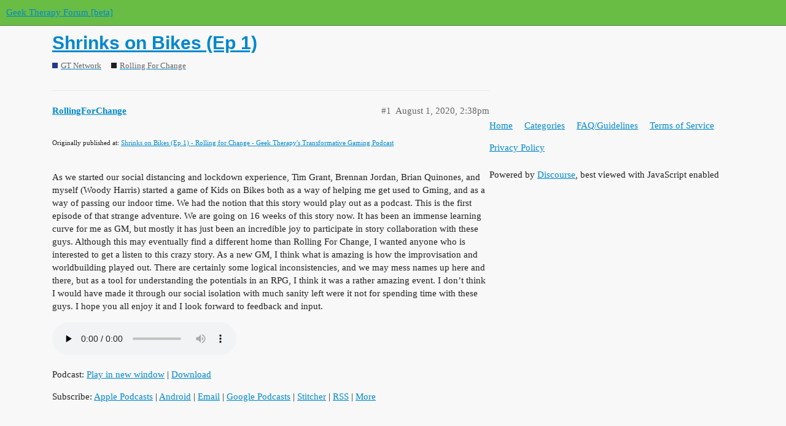

--- FILE ---
content_type: text/html; charset=utf-8
request_url: https://forum.geektherapy.org/t/shrinks-on-bikes-ep-1/1342
body_size: 3185
content:
<!DOCTYPE html>
<html lang="en">
  <head>
    <meta charset="utf-8">
    <title>Shrinks on Bikes (Ep 1) - Rolling For Change - Geek Therapy Forum [beta]</title>
    <meta name="description" content="Originally published at:			Shrinks on Bikes (Ep 1) - Rolling for Change - Geek Therapy&amp;#39;s Transformative Gaming Podcast 
  As we started our social distancing and lockdown experience, Tim Grant, Brennan Jordan, Brian Quin&amp;hellip;">
    <meta name="generator" content="Discourse 2.9.0.beta10 - https://github.com/discourse/discourse version 3d59f767ae7c97a987dca9d165e2108b039dde89">
<link rel="icon" type="image/png" href="https://forum.geektherapy.org/uploads/default/optimized/1X/52917036c5a8e52e98da0ff139b0315cde2c8304_2_32x32.png">
<link rel="apple-touch-icon" type="image/png" href="https://forum.geektherapy.org/uploads/default/optimized/1X/52917036c5a8e52e98da0ff139b0315cde2c8304_2_180x180.png">
<meta name="theme-color" content="#69BD45">
<meta name="viewport" content="width=device-width, initial-scale=1.0, minimum-scale=1.0, user-scalable=yes, viewport-fit=cover">
<link rel="canonical" href="https://forum.geektherapy.org/t/shrinks-on-bikes-ep-1/1342" />

<link rel="search" type="application/opensearchdescription+xml" href="https://forum.geektherapy.org/opensearch.xml" title="Geek Therapy Forum [beta] Search">

    <link href="/stylesheets/color_definitions_gt-green_2_3_b85ec7bd3d4de393f43cf4565ff3bc18c921cb32.css?__ws=forum.geektherapy.org" media="all" rel="stylesheet" class="light-scheme"/>

  <link href="/stylesheets/desktop_163f616a6ab84bf6cd6f58e3d03a9faa2cf7ef56.css?__ws=forum.geektherapy.org" media="all" rel="stylesheet" data-target="desktop"  />



  <link href="/stylesheets/discourse-details_163f616a6ab84bf6cd6f58e3d03a9faa2cf7ef56.css?__ws=forum.geektherapy.org" media="all" rel="stylesheet" data-target="discourse-details"  />
  <link href="/stylesheets/discourse-local-dates_163f616a6ab84bf6cd6f58e3d03a9faa2cf7ef56.css?__ws=forum.geektherapy.org" media="all" rel="stylesheet" data-target="discourse-local-dates"  />
  <link href="/stylesheets/discourse-narrative-bot_163f616a6ab84bf6cd6f58e3d03a9faa2cf7ef56.css?__ws=forum.geektherapy.org" media="all" rel="stylesheet" data-target="discourse-narrative-bot"  />
  <link href="/stylesheets/discourse-patreon_163f616a6ab84bf6cd6f58e3d03a9faa2cf7ef56.css?__ws=forum.geektherapy.org" media="all" rel="stylesheet" data-target="discourse-patreon"  />
  <link href="/stylesheets/discourse-presence_163f616a6ab84bf6cd6f58e3d03a9faa2cf7ef56.css?__ws=forum.geektherapy.org" media="all" rel="stylesheet" data-target="discourse-presence"  />
  <link href="/stylesheets/discourse-spoiler-alert_163f616a6ab84bf6cd6f58e3d03a9faa2cf7ef56.css?__ws=forum.geektherapy.org" media="all" rel="stylesheet" data-target="discourse-spoiler-alert"  />
  <link href="/stylesheets/discourse-voting_163f616a6ab84bf6cd6f58e3d03a9faa2cf7ef56.css?__ws=forum.geektherapy.org" media="all" rel="stylesheet" data-target="discourse-voting"  />
  <link href="/stylesheets/lazy-yt_163f616a6ab84bf6cd6f58e3d03a9faa2cf7ef56.css?__ws=forum.geektherapy.org" media="all" rel="stylesheet" data-target="lazy-yt"  />
  <link href="/stylesheets/poll_163f616a6ab84bf6cd6f58e3d03a9faa2cf7ef56.css?__ws=forum.geektherapy.org" media="all" rel="stylesheet" data-target="poll"  />
  <link href="/stylesheets/discourse-voting_desktop_163f616a6ab84bf6cd6f58e3d03a9faa2cf7ef56.css?__ws=forum.geektherapy.org" media="all" rel="stylesheet" data-target="discourse-voting_desktop"  />
  <link href="/stylesheets/poll_desktop_163f616a6ab84bf6cd6f58e3d03a9faa2cf7ef56.css?__ws=forum.geektherapy.org" media="all" rel="stylesheet" data-target="poll_desktop"  />

  <link href="/stylesheets/desktop_theme_4_31d47fb7559d9761df2be0125eabad4e61a94bbe.css?__ws=forum.geektherapy.org" media="all" rel="stylesheet" data-target="desktop_theme" data-theme-id="4" data-theme-name="header submenus"/>
<link href="/stylesheets/desktop_theme_3_d6451c3ba153a9c3a795af3e47358c2e773e3d87.css?__ws=forum.geektherapy.org" media="all" rel="stylesheet" data-target="desktop_theme" data-theme-id="3" data-theme-name="gt green"/>

    
    
        <link rel="alternate nofollow" type="application/rss+xml" title="RSS feed of &#39;Shrinks on Bikes (Ep 1)&#39;" href="https://forum.geektherapy.org/t/shrinks-on-bikes-ep-1/1342.rss" />
    <meta property="og:site_name" content="Geek Therapy Forum [beta]" />
<meta property="og:type" content="website" />
<meta name="twitter:card" content="summary" />
<meta name="twitter:image" content="https://forum.geektherapy.org/uploads/default/original/1X/50f62b348bca278e16ead8446381d99fa5654c9c.png" />
<meta property="og:image" content="https://forum.geektherapy.org/uploads/default/original/1X/50f62b348bca278e16ead8446381d99fa5654c9c.png" />
<meta property="og:url" content="https://forum.geektherapy.org/t/shrinks-on-bikes-ep-1/1342" />
<meta name="twitter:url" content="https://forum.geektherapy.org/t/shrinks-on-bikes-ep-1/1342" />
<meta property="og:title" content="Shrinks on Bikes (Ep 1)" />
<meta name="twitter:title" content="Shrinks on Bikes (Ep 1)" />
<meta property="og:description" content="Originally published at:			Shrinks on Bikes (Ep 1) - Rolling for Change - Geek Therapy&#39;s Transformative Gaming Podcast    As we started our social distancing and lockdown experience, Tim Grant, Brennan Jordan, Brian Quinones, and myself (Woody Harris) started a game of Kids on Bikes both as a way of helping me get used to Gming, and as a way of passing our indoor time. We had the notion that this story would play out as a podcast. This is the first episode of that strange adventure. We are going..." />
<meta name="twitter:description" content="Originally published at:			Shrinks on Bikes (Ep 1) - Rolling for Change - Geek Therapy&#39;s Transformative Gaming Podcast    As we started our social distancing and lockdown experience, Tim Grant, Brennan Jordan, Brian Quinones, and myself (Woody Harris) started a game of Kids on Bikes both as a way of helping me get used to Gming, and as a way of passing our indoor time. We had the notion that this story would play out as a podcast. This is the first episode of that strange adventure. We are going..." />
<meta property="article:published_time" content="2020-08-01T14:38:08+00:00" />
<meta property="og:ignore_canonical" content="true" />


    
  </head>
  <body class="crawler">
    
    <header>
  <a href="/">
    Geek Therapy Forum [beta]
  </a>
</header>

    <div id="main-outlet" class="wrap" role="main">
        <div id="topic-title">
    <h1>
      <a href="/t/shrinks-on-bikes-ep-1/1342">Shrinks on Bikes (Ep 1)</a>
    </h1>

      <div class="topic-category" itemscope itemtype="http://schema.org/BreadcrumbList">
          <span itemprop="itemListElement" itemscope itemtype="http://schema.org/ListItem">
            <a href="https://forum.geektherapy.org/c/gt-content/5" class="badge-wrapper bullet" itemprop="item">
              <span class='badge-category-bg' style='background-color: #283890'></span>
              <span class='badge-category clear-badge'>
                <span class='category-name' itemprop='name'>GT Network</span>
              </span>
            </a>
            <meta itemprop="position" content="1" />
          </span>
          <span itemprop="itemListElement" itemscope itemtype="http://schema.org/ListItem">
            <a href="https://forum.geektherapy.org/c/gt-content/rolling-for-change/35" class="badge-wrapper bullet" itemprop="item">
              <span class='badge-category-bg' style='background-color: #231F20'></span>
              <span class='badge-category clear-badge'>
                <span class='category-name' itemprop='name'>Rolling For Change</span>
              </span>
            </a>
            <meta itemprop="position" content="2" />
          </span>
      </div>

  </div>

  


      <div id='post_1' itemscope itemtype='http://schema.org/DiscussionForumPosting' class='topic-body crawler-post'>
        <div class='crawler-post-meta'>
          <div itemprop='publisher' itemscope itemtype="http://schema.org/Organization">
            <meta itemprop='name' content='Geek Therapy'>
              <div itemprop='logo' itemscope itemtype="http://schema.org/ImageObject">
                <meta itemprop='url' content='https://forum.geektherapy.org/uploads/default/original/1X/0851aa00ce7a99bd7df6fe2dbbdeae38237af372.png'>
              </div>
          </div>
          <span class="creator" itemprop="author" itemscope itemtype="http://schema.org/Person">
            <a itemprop="url" href='https://forum.geektherapy.org/u/RollingForChange'><span itemprop='name'>RollingForChange</span></a>
            
          </span>

          <link itemprop="mainEntityOfPage" href="https://forum.geektherapy.org/t/shrinks-on-bikes-ep-1/1342">


          <span class="crawler-post-infos">
              <time itemprop='datePublished' datetime='2020-08-01T14:38:08Z' class='post-time'>
                August 1, 2020,  2:38pm
              </time>
              <meta itemprop='dateModified' content='2020-08-04T04:37:53Z'>
          <span itemprop='position'>#1</span>
          </span>
        </div>
        <div class='post' itemprop='articleBody'>
          <p><small>Originally published at:			<a href="https://www.rollingforchange.com/2020/08/01/shrinks-on-bikes-ep-1/" class="inline-onebox">Shrinks on Bikes (Ep 1) - Rolling for Change - Geek Therapy's Transformative Gaming Podcast</a><br>
</small><br></p><p>As we started our social distancing and lockdown experience, Tim Grant, Brennan Jordan, Brian Quinones, and myself (Woody Harris) started a game of Kids on Bikes both as a way of helping me get used to Gming, and as a way of passing our indoor time. We had the notion that this story would play out as a podcast. This is the first episode of that strange adventure. We are going on 16 weeks of this story now. It has been an immense learning curve for me as GM, but mostly it has just been an incredible joy to participate in story collaboration with these guys. Although this may eventually find a different home than Rolling For Change, I wanted anyone who is interested to get a listen to this crazy story. As a new GM, I think what is amazing is how the improvisation and worldbuilding played out. There are certainly some logical inconsistencies, and we may mess names up here and there, but as a tool for understanding the potentials in an RPG, I think it was a rather amazing event. I don’t think I would have made it through our social isolation with much sanity left were it not for spending time with these guys. I hope you all enjoy it and I look forward to feedback and input.</p><p></p>
<div><audio preload="none" controls="controls"><source type="audio/mpeg" src="https://mcdn.podbean.com/mf/web/zhs523/shrinks_on_bikes_18yum3.mp3?_=2"><a href="https://mcdn.podbean.com/mf/web/zhs523/shrinks_on_bikes_18yum3.mp3">https://mcdn.podbean.com/mf/web/zhs523/shrinks_on_bikes_18yum3.mp3</a></source></audio></div>
<p>Podcast: <a href="https://mcdn.podbean.com/mf/web/zhs523/shrinks_on_bikes_18yum3.mp3" target="_blank" title="Play in new window" rel="noopener">Play in new window</a> | <a href="https://mcdn.podbean.com/mf/web/zhs523/shrinks_on_bikes_18yum3.mp3" title="Download" rel="nofollow">Download</a></p>
<p>Subscribe: <a href="https://itunes.apple.com/us/podcast/rolling-for-change/id1161793163?mt=2&amp;ls=1#episodeGuid=https%3A%2F%2Fwww.rollingforchange.com%2F%3Fp%3D353" title="Subscribe on Apple Podcasts" rel="nofollow">Apple Podcasts</a> | <a href="https://subscribeonandroid.com/www.rollingforchange.com/feed/podcast/" title="Subscribe on Android" rel="nofollow">Android</a> | <a href="https://subscribebyemail.com/www.rollingforchange.com/feed/podcast/" title="Subscribe by Email" rel="nofollow">Email</a> | <a href="https://www.google.com/podcasts?feed=aHR0cHM6Ly93d3cucm9sbGluZ2ZvcmNoYW5nZS5jb20vZmVlZC9wb2RjYXN0Lw" title="Subscribe on Google Podcasts" rel="nofollow">Google Podcasts</a> | <a href="https://www.stitcher.com/podcast/geek-therapy/rolling-for-change" title="Subscribe on Stitcher" rel="nofollow">Stitcher</a> | <a href="https://www.rollingforchange.com/feed/podcast/" title="Subscribe via RSS" rel="nofollow">RSS</a> | <a href="https://www.rollingforchange.com/subscribe/" title="More" rel="nofollow">More</a></p>
        </div>

        <meta itemprop='headline' content='Shrinks on Bikes (Ep 1)'>
          <meta itemprop='keywords' content=''>

        <div itemprop="interactionStatistic" itemscope itemtype="http://schema.org/InteractionCounter">
           <meta itemprop="interactionType" content="http://schema.org/LikeAction"/>
           <meta itemprop="userInteractionCount" content="0" />
           <span class='post-likes'></span>
         </div>

         <div itemprop="interactionStatistic" itemscope itemtype="http://schema.org/InteractionCounter">
            <meta itemprop="interactionType" content="http://schema.org/CommentAction"/>
            <meta itemprop="userInteractionCount" content="0" />
          </div>

      </div>






    </div>
    <footer class="container wrap">
  <nav class='crawler-nav'>
    <ul>
      <li itemscope itemtype='http://schema.org/SiteNavigationElement'>
        <span itemprop='name'>
          <a href='/' itemprop="url">Home </a>
        </span>
      </li>
      <li itemscope itemtype='http://schema.org/SiteNavigationElement'>
        <span itemprop='name'>
          <a href='/categories' itemprop="url">Categories </a>
        </span>
      </li>
      <li itemscope itemtype='http://schema.org/SiteNavigationElement'>
        <span itemprop='name'>
          <a href='/guidelines' itemprop="url">FAQ/Guidelines </a>
        </span>
      </li>
      <li itemscope itemtype='http://schema.org/SiteNavigationElement'>
        <span itemprop='name'>
          <a href='/tos' itemprop="url">Terms of Service </a>
        </span>
      </li>
      <li itemscope itemtype='http://schema.org/SiteNavigationElement'>
        <span itemprop='name'>
          <a href='/privacy' itemprop="url">Privacy Policy </a>
        </span>
      </li>
    </ul>
  </nav>
  <p class='powered-by-link'>Powered by <a href="https://www.discourse.org">Discourse</a>, best viewed with JavaScript enabled</p>
</footer>

    
    
  </body>
  
</html>


--- FILE ---
content_type: text/css
request_url: https://forum.geektherapy.org/stylesheets/color_definitions_gt-green_2_3_b85ec7bd3d4de393f43cf4565ff3bc18c921cb32.css?__ws=forum.geektherapy.org
body_size: 868
content:
:root{--scheme-type: light;--primary: #222;--secondary: #F8F8F8;--tertiary: #08c;--quaternary: #69BD45;--header_background: #69BD45;--header_primary: #333;--highlight: #ffff4d;--danger: #e45735;--success: #090;--love: #fa6c8d;--always-black-rgb: 0, 0, 0;--primary-rgb: 34,34,34;--primary-low-rgb: 232.9,232.9,232.9;--primary-very-low-rgb: 248.37,248.37,248.37;--secondary-rgb: 248,248,248;--header_background-rgb: 105,189,69;--tertiary-rgb: 0,136,204;--primary-very-low: #f8f8f8;--primary-low: #e9e9e9;--primary-low-mid: #bdbdbd;--primary-medium: #919191;--primary-high: #646464;--primary-very-high: #434343;--primary-50: #f8f8f8;--primary-100: #f2f2f2;--primary-200: #e9e9e9;--primary-300: #d3d3d3;--primary-400: #bdbdbd;--primary-500: #a7a7a7;--primary-600: #919191;--primary-700: #646464;--primary-800: #646464;--primary-900: #434343;--header_primary-low: #65b443;--header_primary-low-mid: #5a9b3f;--header_primary-medium: #50843c;--header_primary-high: #487039;--header_primary-very-high: #3b4d35;--secondary-low: #4a4a4a;--secondary-medium: #7c7c7c;--secondary-high: #a1a1a1;--secondary-very-high: #e7e7e7;--tertiary-very-low: #e0f5ff;--tertiary-low: #d1f0ff;--tertiary-medium: #6cf;--tertiary-high: #0aadff;--tertiary-hover: #069;--tertiary-50: #e0f5ff;--tertiary-100: #daf3ff;--tertiary-200: #d7f2ff;--tertiary-300: #d1f0ff;--tertiary-400: #afe4ff;--tertiary-500: #8ed9ff;--tertiary-600: #6cf;--tertiary-700: #47c2ff;--tertiary-800: #29b8ff;--tertiary-900: #0aadff;--quaternary-low: #d2ebc7;--highlight-low: #ffffca;--highlight-medium: #ffffa6;--highlight-high: #a6a600;--danger-low: #fbe6e1;--danger-low-mid: rgba(242,171,154,0.7);--danger-medium: #ec8972;--danger-hover: #c63c1b;--success-low: #b8ffb8;--success-medium: #4dff4d;--success-hover: #007a00;--love-low: #fee9ee;--wiki: green;--blend-primary-secondary-5: #f2f2f2;--primary-med-or-secondary-med: #919191;--primary-med-or-secondary-high: #919191;--primary-high-or-secondary-low: #646464;--primary-low-mid-or-secondary-high: #bdbdbd;--primary-low-mid-or-secondary-low: #bdbdbd;--primary-or-primary-low-mid: #222;--highlight-low-or-medium: #ffffca;--tertiary-or-tertiary-low: #08c;--tertiary-low-or-tertiary-high: #d1f0ff;--tertiary-med-or-tertiary: #6cf;--secondary-or-primary: #F8F8F8;--tertiary-or-white: #08c;--facebook-or-white: #1877f2;--twitter-or-white: #1da1f2;--hljs-comment: #998;--hljs-number: #099;--hljs-string: #d14;--hljs-literal: #458;--hljs-tag: #000080;--hljs-attribute: #008080;--hljs-symbol: #990073;--hljs-bg: #f8f8f8;--hljs-builtin-name: #0aadff;--google: #fff;--google-hover: #f2f2f2;--instagram: #e1306c;--instagram-hover: #ac194b;--facebook: #1877f2;--facebook-hover: #0a54b3;--cas: #70ba61;--twitter: #1da1f2;--twitter-hover: #0c85d0;--github: #100e0f;--github-hover: #463e42;--discord: #7289da;--discord-hover: #4a67cf;--gold: #e7c300;--silver: silver;--bronze: #cd7f32}:root{--font-family: Arial, sans-serif}:root{--heading-font-family: Arial, sans-serif}

/*# sourceMappingURL=color_definitions_gt-green_2_3_b85ec7bd3d4de393f43cf4565ff3bc18c921cb32.css.map?__ws=forum.geektherapy.org */


--- FILE ---
content_type: text/css
request_url: https://forum.geektherapy.org/stylesheets/discourse-narrative-bot_163f616a6ab84bf6cd6f58e3d03a9faa2cf7ef56.css?__ws=forum.geektherapy.org
body_size: -54
content:
article[data-user-id="-2"] div.cooked iframe{border:0}

/*# sourceMappingURL=discourse-narrative-bot_163f616a6ab84bf6cd6f58e3d03a9faa2cf7ef56.css.map?__ws=forum.geektherapy.org */


--- FILE ---
content_type: text/css
request_url: https://forum.geektherapy.org/stylesheets/discourse-patreon_163f616a6ab84bf6cd6f58e3d03a9faa2cf7ef56.css?__ws=forum.geektherapy.org
body_size: 188
content:
.admin-detail #patreon .new-filter input.channel{margin-bottom:0px}.admin-detail #patreon .select2-container-multi .select2-choices{border:1px solid #e9e9e9}.admin-detail #patreon h1{margin-bottom:15px}.admin-detail #patreon .error{color:#f55959}.admin-detail #patreon .last_synced{margin-left:5px}.btn-social.patreon{background-color:#052d49}.badge-card.patreon .badge-contents .badge-icon img{max-width:48px}.patreon-donation-prompt{clear:both;padding:15px;border-radius:3px;background-color:var(--tertiary-low);box-sizing:border-box;margin:15px 0}.patreon-donation-prompt span.close{float:right}

/*# sourceMappingURL=discourse-patreon_163f616a6ab84bf6cd6f58e3d03a9faa2cf7ef56.css.map?__ws=forum.geektherapy.org */


--- FILE ---
content_type: text/css
request_url: https://forum.geektherapy.org/stylesheets/desktop_theme_4_31d47fb7559d9761df2be0125eabad4e61a94bbe.css?__ws=forum.geektherapy.org
body_size: 525
content:
.top-menu{background:#222;width:100%}.top-menu .menu-content{display:flex;align-items:center;justify-content:flex-start}.top-menu .menu-items{display:flex;height:40px}.top-menu .menu-item{position:relative;color:#F8F8F8;border:none;padding:0 0.5em;font-size:var(--font-up-1);transition:all 0.15s;display:flex;align-items:center;white-space:nowrap}.top-menu .menu-item:hover,.top-menu .menu-item:active,.top-menu .menu-item:focus{background:#e9e9e9;color:#222;cursor:default}.top-menu .menu-item:hover .d-icon-caret-right,.top-menu .menu-item:active .d-icon-caret-right,.top-menu .menu-item:focus .d-icon-caret-right{transform:rotate(90deg)}.top-menu .menu-item:hover .d-header-dropdown,.top-menu .menu-item:active .d-header-dropdown,.top-menu .menu-item:focus .d-header-dropdown{display:block;top:40px;left:0;z-index:1001}.rtl .top-menu .menu-item:hover .d-header-dropdown,.rtl .top-menu .menu-item:active .d-header-dropdown,.rtl .top-menu .menu-item:focus .d-header-dropdown{left:unset;right:0}.top-menu .menu-item .d-icon-caret-right{margin-left:0.25em;transition:transform 0.15s ease-in-out}.rtl .top-menu .menu-item .d-icon-caret-right{margin-left:0em;margin-right:0.25em}.top-menu .d-header-dropdown{position:absolute;display:none}.top-menu .d-dropdown-menu{min-width:160px;background:#F8F8F8;box-shadow:0 12px 12px rgba(0,0,0,0.15);margin:0;list-style:none}.top-menu .submenu-link{display:flex;align-items:center;color:#222;padding:0.5em;font-size:var(--font-down-1);white-space:nowrap}.top-menu .submenu-link:hover{color:#222;background-color:#d1f0ff}.top-menu .divider{border-top:solid 1px #e9e9e9;margin:0.25em auto}.top-menu .d-icon{opacity:.7;min-width:1em}.top-menu .d-icon:not(.d-icon-caret-right){margin-right:0.5em}.rtl .top-menu .d-icon:not(.d-icon-caret-right){margin-right:0;margin-left:0.5em}.top-menu{position:fixed;top:0;z-index:1001}.d-header-wrap{top:40px}#main-outlet{padding-top:calc(1.8em + 40px)}.top-menu .menu-item.vmo{display:none}

/*# sourceMappingURL=desktop_theme_4_31d47fb7559d9761df2be0125eabad4e61a94bbe.css.map?__ws=forum.geektherapy.org */
